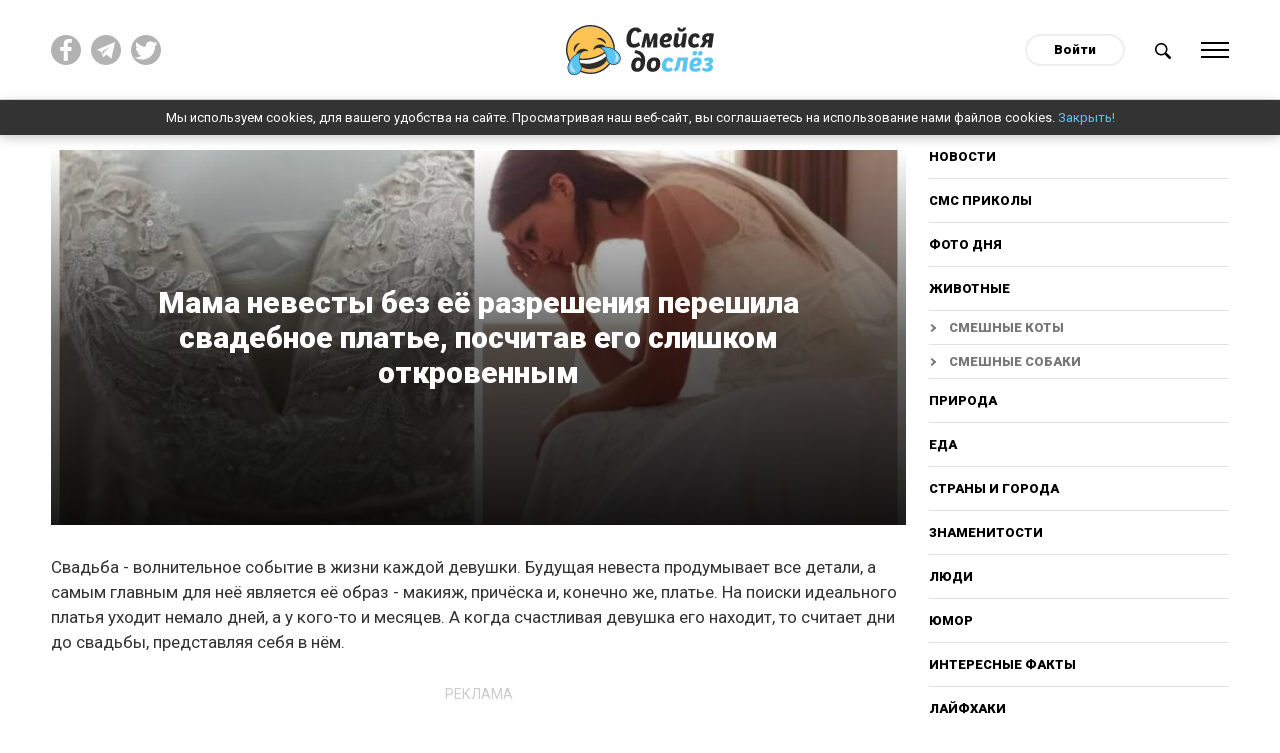

--- FILE ---
content_type: text/html; charset=utf-8
request_url: https://www.google.com/recaptcha/api2/aframe
body_size: 267
content:
<!DOCTYPE HTML><html><head><meta http-equiv="content-type" content="text/html; charset=UTF-8"></head><body><script nonce="w7CnwlJ0eGZlc75d6d5ZIA">/** Anti-fraud and anti-abuse applications only. See google.com/recaptcha */ try{var clients={'sodar':'https://pagead2.googlesyndication.com/pagead/sodar?'};window.addEventListener("message",function(a){try{if(a.source===window.parent){var b=JSON.parse(a.data);var c=clients[b['id']];if(c){var d=document.createElement('img');d.src=c+b['params']+'&rc='+(localStorage.getItem("rc::a")?sessionStorage.getItem("rc::b"):"");window.document.body.appendChild(d);sessionStorage.setItem("rc::e",parseInt(sessionStorage.getItem("rc::e")||0)+1);localStorage.setItem("rc::h",'1769111388454');}}}catch(b){}});window.parent.postMessage("_grecaptcha_ready", "*");}catch(b){}</script></body></html>

--- FILE ---
content_type: application/x-javascript
request_url: https://do-slez.com/templates/time/js/init.js?v=1769111388
body_size: 3172
content:
$(window).on('load', function(){
    $('head > meta[property="twitter\\:title"]:first').remove();
	$('head > meta[property="og\\:title"]:first').remove();
	//var newsTitle = $('.page-full').find('.news__title2').text();
    //$('meta[property="twitter\\:title"]').attr('content', newsTitle);
	//$('meta[property="og\\:title"]').attr('content', newsTitle);
    //$('meta[name="title"]').attr('content', newsTitle);
    //$('title').text(newsTitle);
});	
	
$(function(){
'use strict';
/*==========================*/
//Баннер между новостями
/*==========================*/
	var $count1 = 1;
	$('.rel-n').each(function() {
		$(this).addClass('pip'+$count1);
		var $itemN = $(this);
		$count1++;
		if ($itemN.hasClass('pip4')) {    
			$itemN.after('<div class="row hide"><div class="col s12 m6 iads"></div><div class="col s12 m6 iads iads-negative"></div></div>');
		} 
	});
/*==========================*/
//Баннер после параграфа	
/*==========================*/
	$('article .text p:first-child').after('<div class="center" style="width:336px;margin:0 auto 2rem auto"><div class="adv-heading">реклама</div><script async src="https://pagead2.googlesyndication.com/pagead/js/adsbygoogle.js?client=ca-pub-3386338217080541" crossorigin="anonymous"></script><ins class="adsbygoogle" style="display:inline-block;width:336px;height:280px" data-ad-client="ca-pub-3386338217080541" data-ad-slot="2201730159"></ins><script>(adsbygoogle = window.adsbygoogle || []).push({});</script>');	
/*==========================*/
	if ($('article .text').length > 0){
		$('article .text a').each(function() {
            if(this.href.includes('/do-slez.com/')) {
				this.href = this.href;
            }else{
                this.href = this.href.replace('https://', 'https://do-slez.com/go/?https://'); 
            }
		});	
	}
	
	$('select').material_select();
	
    if ($('.ads__block').length > 0){
		$('.ads__block').load('/go/auth/ads.txt');
    }
    
	$('.menu-btn').sideNav({
      edge: 'right',
      closeOnClick: false,
	  onOpen: function(){

	  },
	  onClose: function(){

	  }	  
    });
    
    var offset = 220;
    var duration = 500;
    $(window).scroll(function() {
        if ($(this).scrollTop() > offset) {
            $('.up-btn').addClass('to-top');
        } else {
            $('.up-btn').removeClass('to-top');
        }
    });
    
    $('.up-btn').on( 'click', function(event) {
        event.preventDefault();
        $('html, body').animate({scrollTop: 0}, duration);
        return false;
    })
    $('.box_in .text a').attr('rel','nofollow');
/*==========================*/
    $('.mobile-close').on( 'click', function() {
    	$('.menu-btn').sideNav('hide');
  	});
    $('.comments__tit').on( 'click', function() {
        $(this).toggleClass('active');
    	$(this).siblings('.comments__wrap').slideToggle('fast');
  	});
    $('.search-btn').on( 'click', function(e) {
		$(this).toggleClass('close-search-btn');
        $('.nav').toggleClass('nav-height');
    	$('.search-wrap').slideToggle('fast');
        e.preventDefault();
        return false;
  	});
    
	//$('.news-wrapper article:nth-child(5n)').after('<script async src="//pagead2.googlesyndication.com/pagead/js/adsbygoogle.js"></script><ins class="adsbygoogle"style="display:block"data-ad-format="fluid"data-ad-layout-key="-67+cf+36-c+2u"data-ad-client="ca-pub-3386338217080541"data-ad-slot="7454882294"></ins><script>(adsbygoogle=window.adsbygoogle||[]).push({});</script>');
    
   var url = window.location.pathname, 
   		urlRegExp = new RegExp(url == '/' ? window.location.origin + '/?$' : url.replace(/\/$/,''));
        $('.mobile-nav a').each(function(){
            if(urlRegExp.test(this.href.replace(/\/$/,''))){
                $(this).addClass('active');
                $(this).bind('click', false);
                $(this).css('cursor', 'default');
            }
        });
        $('.desktop-nav a').each(function(){
            if(urlRegExp.test(this.href.replace(/\/$/,''))){
                $(this).addClass('active');
                $(this).bind('click', false);
                $(this).css('cursor', 'default');
            }
        });
if ($('#adsPoint').length > 0){
	$.fn.hideAds = function() {
		$(this).each(function() {
			var intervals = [],
				$this = $(this);
			
			$this.appear();
			$this.on('appear', function(event, $all_appeared_elements) {
				$('.hide__ads-after-point').addClass('hide');
				$('.show__ads-after-point').removeClass('hide');
			});
			
			$this.on('disappear', function(event,$all_disappeared_elements) {
				$('.hide__ads-after-point').removeClass('hide');
				$('.show__ads-after-point').addClass('hide');
			});
		});
	};
	
	$('#adsPoint').hideAds();
	
}
	
 if ($('.news-wrapper').length > 0){
    var ias = jQuery.ias({
        container : '.news-wrapper',
        item: 'article',  
        pagination: '.navigation', 
        next: '.page_next a'
    });
  ias.extension(new IASSpinnerExtension());
  ias.extension(new IASTriggerExtension({
    offset: 1,
    text: 'Загрузить еще'
  }));
    
  /*ias.on('rendered', function(items) {
	  
    var $items = $(items);
	var $count1 = 1;
	
		$items.each(function() {
			var $itemN = $(this);
			$(this).attr('class', $count1);
			$count1++;
			if ($itemN.hasClass('4') || $itemN.hasClass('8')) {    
				$itemN.after('<script async src="//pagead2.googlesyndication.com/pagead/js/adsbygoogle.js"></script><ins class="adsbygoogle"style="display:block"data-ad-format="fluid"data-ad-layout-key="-67+cf+36-c+2u"data-ad-client="ca-pub-3386338217080541"data-ad-slot="7454882294"></ins><script>(adsbygoogle=window.adsbygoogle||[]).push({});</script>');
			} 
			
		});
    });   */
}
/*==========================*/
/*Popup form*/
/*==========================*/
if ($('.popup').length > 0){
	$('.popup').magnificPopup({
		type: 'inline',
		preloader: false,
		mainClass: 'mfp-fade',
		removalDelay: 500,
		fixedContentPos: true
	});
}
/*==========================*/
if ($('#contacts').length > 0){
    $('#contacts').validate({
    	submitHandler: function(form) {
		  $.ajax({
			url: '/confirm/mail.php',
			type: 'post',
			data: $(form).serialize(),

			success: function(response){
              $('#contacts').html('<div class="center results"><strong>Ваше сообщение успешно отправлено!</strong></div>');
			  window.setTimeout(function(){location.reload()},3000)
			}
		  }); 
		},

		rules: {
		'message' : {
			required: true
		  },
		'email' : {
			required: true,
			email: true
		  }
		},
		messages: {
            message: '',
			email: {
                required: '',
                email: ''
			}
        }

	});
}
   $.fn.equalHeights = function() {
        var maxHeight = 0,
            $this = $(this);

        $this.each( function() {
            var height = $(this).innerHeight();

            if ( height > maxHeight ) { maxHeight = height; }
        });

        return $this.css('height', maxHeight);
    };

    $('[data-equal]').each(function(){
        var $this = $(this),
            target = $this.data('equal');
        $this.find(target).equalHeights();
    });

    $('.fcol').equalHeights();
    $(window).resize(function(){
      	$('.fcol').css('height', 'auto');
		$('.fcol').equalHeights();
        $(document.body).trigger('sticky_kit:recalc');
    });
    if ($('.nav').length > 0){
		$(window).scroll(function(){
				if ($(window).scrollTop() > 0 ) {
				$('.cookies-wrap').addClass('full-cookie');             
				} else{
					$('.cookies-wrap').removeClass('full-cookie');
				}
		});
	}
	/*var socVal;
	function showPop() {
		$('html').css({'margin-right' : '17px','overflow':'hidden'});
		$('.social__overlay').css({'display' : 'block'});
		$('.social__overlay-wrap').css('display','block');
		$('.social__inner').html(socVal);
		$('.social__enter').delay(1200).animate({opacity:1},1000);
	}
	
	$('div[data-service="vkontakte"]').on('click',function() {
		socVal = '<div id="vk_groups"></div><script type="text/javascript">VK.Widgets.Group("vk_groups", {mode: 3, width: "310"}, 30680798);</script>';	
		showPop(socVal);
	});
	
	$('div[data-service="twitter"]').on('click',function() {
		socVal = '<a class="twitter-timeline" data-lang="ru" data-width="310" data-chrome="nofooter transparent" data-height="250" href="https://twitter.com/d0_slez?ref_src=twsrc%5Etfw">Tweets by d0_slez</a><div class="twitter-button"><a class="twitter-follow-button" href="https://twitter.com/d0_slez" data-size="large">Follow @d0_slez</a></div><script async src="https://platform.twitter.com/widgets.js" charset="utf-8"></script>';
		showPop(socVal);
	});
	
	$('div[data-service="odnoklassniki"]').on('click',function() {
		$('html').css({'margin-right' : '17px','overflow':'hidden'});
		$('.social__overlay').css({'display' : 'block'});
		$('.social__overlay-wrap').css('display','block');
		$('.ok-inner').appendTo('.social__inner');
		$('.social__enter').delay(1200).animate({opacity:1},1000);
	});
	
	$('div[data-service="telegram"]').on('click',function() {
		socVal = '<div class="telegram__outer"><div class="telegram__header"><a title="Смейся до слёз ツ" href="https://t.me/joinchat/AAAAAEPjQTwbsxSq0PWMaQ" rel="nofollow" target="_blank"><img src="/templates/time/images/telegram.png" alt=""><span>Смейся до слёз ツ</span></a></div><a class="telegram__button" title="Смейся до слёз ツ" href="https://t.me/joinchat/AAAAAEPjQTwbsxSq0PWMaQ" rel="nofollow" target="_blank">Подписаться</a></div>';
		showPop(socVal);
	});
	
	$('.close__social').on('click',function() {
		$('html').css({'margin-right' : '','overflow':''});
		$('.social__overlay').css({'display' : 'none'});
		$('.social__overlay-wrap').css('display','none');
		$('.social__enter').css('opacity','0');
		$('.social__inner').empty();
	});
    
    $('.soc_links a').on('click',function(){
		var href = $(this).attr('href');
		var width  = 820;
		var height = 420;
		var left   = (screen.width  - width)/2;
		var top   = (screen.height - height)/2-100;

		auth_window = window.open(href, 'auth_window', "width="+width+",height="+height+",top="+top+",left="+left+"menubar=no,resizable=no,scrollbars=no,status=no,toolbar=no");
		return false;
	});*/

	if ($('.login').length > 0) {
		$('.login__btn').each(function () {
			var $dropdown = $(this),
				$div = $dropdown.siblings('.login__wrap');
			$dropdown.click(function () {
				$div.toggleClass('hide');
				$('.login__wrap').not($div).addClass('hide');
				return false;
			});
		});

		$(window).on('click', function (event) {
			if ($(event.target).closest('.login__wrap').length) return;
			$('.login__wrap').addClass('hide');
			event.stopPropagation();
		});
	}

	
});

/*$(document).ready(function() {
	var clicks = 1;
	$('.fb-insert').on('click',function(e){
		if (clicks > 1){
			$(this).siblings('.fb-wrap').toggleClass('hide');
		}else{
			$('body').prepend('	<div id="fb-root"></div><script>(function(d, s, id) {var js, fjs = d.getElementsByTagName(s)[0];if (d.getElementById(id)) return;js = d.createElement(s); js.id = id;js.src = "//connect.facebook.net/ru_RU/sdk.js#xfbml=1&version=v2.9";fjs.parentNode.insertBefore(js, fjs);}(document, "script", "facebook-jssdk"));</script>');
			$(this).after('<div class="fb-wrap center"><h4>Понравилась статья? Поддержите нас:</h4><div class="fb-like" data-href="https://www.facebook.com/doslez/" data-width="280" data-layout="standard" data-action="like" data-show-faces="false" data-share="false"></div></div>');			
		}
		++clicks;
		e.preventDefault();
	});	

});*/
